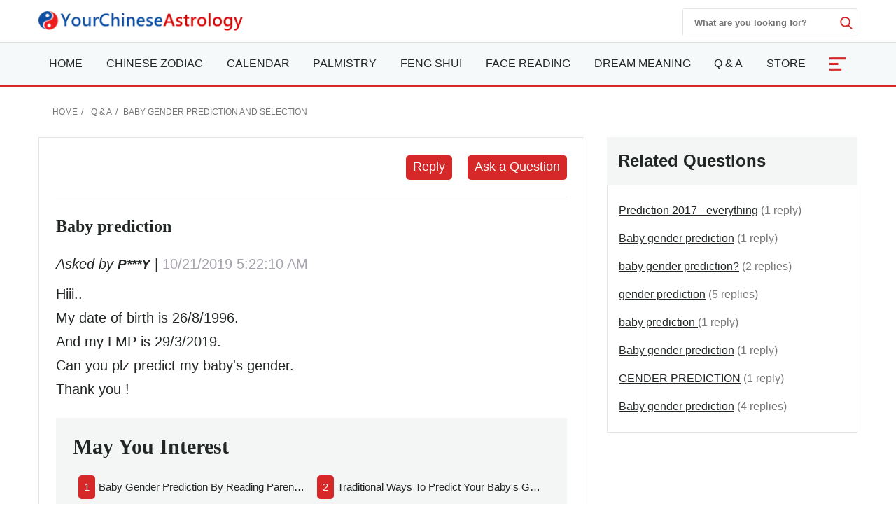

--- FILE ---
content_type: text/html; charset=utf-8
request_url: https://www.yourchineseastrology.com/forum/baby-prediction-32038.htm
body_size: 15126
content:

<!doctype html>
<html amp lang="en">
<head>
    <meta charset="utf-8">
    <title>Baby prediction  - Your Chinese Astrology</title>
    <meta name="description" />
    <meta name="copyright" content="yourchineseastrology.com" />
    <meta http-equiv="content-language" content="en" />
    <meta name="viewport" content="width=device-width,minimum-scale=1,initial-scale=1">
    <link rel="canonical" href="https://www.yourchineseastrology.com/forum/baby-prediction-32038.htm">
    <link rel="shortcut icon" href="/content/images/icons/favicon.ico">
    <script async src="https://cdn.ampproject.org/v0.js"></script>
    <script async custom-element="amp-form" src="https://cdn.ampproject.org/v0/amp-form-0.1.js"></script>
    <script async custom-element="amp-accordion" src="https://cdn.ampproject.org/v0/amp-accordion-0.1.js"></script>
    <script async custom-element="amp-auto-ads" src="https://cdn.ampproject.org/v0/amp-auto-ads-0.1.js"></script>
    <script async custom-element="amp-ad" src="https://cdn.ampproject.org/v0/amp-ad-0.1.js"></script>
    <script async custom-element="amp-bind" src="https://cdn.ampproject.org/v0/amp-bind-0.1.js"></script>
    <script async custom-element="amp-analytics" src="https://cdn.ampproject.org/v0/amp-analytics-0.1.js"></script>
    
     <style amp-boilerplate>body{-webkit-animation:-amp-start 8s steps(1,end) 0s 1 normal both;-moz-animation:-amp-start 8s steps(1,end) 0s 1 normal both;-ms-animation:-amp-start 8s steps(1,end) 0s 1 normal both;animation:-amp-start 8s steps(1,end) 0s 1 normal both}@-webkit-keyframes -amp-start{from{visibility:hidden}to{visibility:visible}}@-moz-keyframes -amp-start{from{visibility:hidden}to{visibility:visible}}@-ms-keyframes -amp-start{from{visibility:hidden}to{visibility:visible}}@-o-keyframes -amp-start{from{visibility:hidden}to{visibility:visible}}@keyframes -amp-start{from{visibility:hidden}to{visibility:visible}}</style>
     <noscript><style amp-boilerplate>body{-webkit-animation:none;-moz-animation:none;-ms-animation:none;animation:none}</style></noscript>
    <style amp-custom>
        :root{--color-white:#FFF;--color-black:#222725;--color-gray:#777;--color-gray--base:#919392;--color-gray--border:#E3E4E4;--color-gray--background:#F4F5F5;--color-red--base:#d62828;--color-red--light:#e63946;--color-red--dark:#780000;--color-gold:#FE7D00;--color-pink:#FFD8C2;--font-display:"Canela","Times New Roman",Times,serif;--font-accent:"Lato",-apple-system,BlinkMacSystemFont,"Segoe UI",Roboto,"Helvetica Neue",Arial,sans-serif,"Apple Color Emoji","Segoe UI Emoji","Segoe UI Symbol";--font-text:"Lato",-apple-system,BlinkMacSystemFont,"Segoe UI",Roboto,"Helvetica Neue",Arial,sans-serif,"Apple Color Emoji","Segoe UI Emoji","Segoe UI Symbol"}*{-webkit-box-sizing:border-box;-moz-box-sizing:border-box;box-sizing:border-box}html{-ms-text-size-adjust:100%;-webkit-text-size-adjust:100%}body{background:#fff;color:#222725;font-family:"Lato",-apple-system,BlinkMacSystemFont,"Segoe UI",Roboto,"Helvetica Neue",Arial,sans-serif,"Apple Color Emoji","Segoe UI Emoji","Segoe UI Symbol";line-height:1.5;font-size:1rem;font-weight:400;font-style:normal;margin:0;min-width:315px;overflow-x:hidden;-webkit-font-smoothing:antialiased}.main-content-box div a:not(.linka):not(.linko):not(.g_btn):not(.g_btn_outline):not(.cur):not(.h2):not(.h3):not(.h4){color:#d62828;text-decoration:none;border-bottom:1px solid #d62828}a,button.link,#main-content-box div amp-carousel a{color:#222725;text-decoration:underline;background-color:transparent;border:0;cursor:pointer}a:active,a:hover,button.link:hover{outline-width:0;color:#FE0200;text-decoration:none}.linka{position:relative;display:block;overflow:hidden;padding:inherit;text-decoration:none;border-bottom:1px solid #E3E4E4;background:#F4F5F5;padding:10px;font-size:.95rem;padding-left:2rem}.linka::before{content:url("data:image/svg+xml;charset=utf-8,%3Csvg xmlns='http://www.w3.org/2000/svg' width='16' height='16' fill='%23222725' %3E%3Cpath d='M9 3L7.94 4.06l4.19 4.19H3v1.5h9.13l-4.19 4.19L9 15l6-6z'/%3E%3C/svg%3E");width:16px;position:absolute;top:10px;left:.5rem}.bg-gray{background:#F4F5F5}.bg-white{background:#fff}.error,.red{color:#d62828}.purple{color:#f09}.gray{color:#777}.btn,.g_btn{background:#d62828;vertical-align:middle;color:#fff;text-decoration:none;cursor:pointer;text-align:center;border-radius:5px;border:0}.btn{padding:5px}.g_btn{display:inline-block;padding:0 10px;line-height:33px;height:35px;font-size:16px}.g_btn:hover,.btn:hover{background:#F80000;text-decoration:none;color:#fff}ul{margin:0;padding:0;list-style:outside none none}article,aside,footer,header,nav,section{display:block}input::-webkit-search-cancel-button,input[type=search]::-ms-clear{display:none}.myselect{border:0;appearance:none;-moz-appearance:none;-webkit-appearance:none;background:url("[data-uri]") no-repeat scroll right center transparent}.nav-sidebar-trigger{color:#222725;font-size:36px;outline:0 none;border:0}.nav-link{background:#F4F5F5;font-weight:normal;font-size:1.25rem;border:1px #E3E4E4 solid;border-bottom-width:0;border-top:.25rem solid #FE0200}.sub-nav-item{border-bottom:1px solid #eee}.sub-nav-item:last-child{border:0}.sub-nav-item header{background:0;border:0;color:#353535;padding:0;outline-width:0}.sub-nav-item>section>header:after,#nav-content section>header:after{display:inline-block;content:url("data:image/svg+xml;%20charset=utf8,%3Csvg%20t=%221589466529816%22%20viewBox=%220%200%201024%201024%22%20version=%221.1%22%20xmlns=%22http://www.w3.org/2000/svg%22%20p-id=%225460%22%20width=%2218%22%20height=%2218%22%3E%3Cpath%20d=%22M512%200C228.266667%200%200%20228.266667%200%20512s228.266667%20512%20512%20512%20512-228.266667%20512-512S795.733333%200%20512%200z%20m305.066667%20405.333333L541.866667%20680.533333c-8.533333%208.533333-19.2%2012.8-29.866667%2010.666667-10.666667%200-21.333333-4.266667-29.866667-10.666667L206.933333%20405.333333c-14.933333-17.066667-14.933333-42.666667%200-57.6l4.266667-4.266666c14.933333-14.933333%2040.533333-14.933333%2055.466667%200L512%20588.8l245.333333-245.333333c14.933333-14.933333%2040.533333-14.933333%2055.466667%200l4.266667%204.266666c14.933333%2014.933333%2014.933333%2040.533333%200%2057.6z%22%20p-id=%225461%22%20%3E%3C/path%3E%3C/svg%3E");color:#353535;float:right;padding-top:2px}.sub-nav-item>[expanded]>header:after{content:url("data:image/svg+xml;%20charset=utf8,%3Csvg%20t=%221589465574039%22%20viewBox=%220%200%201024%201024%22%20version=%221.1%22%20xmlns=%22http://www.w3.org/2000/svg%22%20p-id=%224743%22%20width=%2218%22%20height=%2218%22%3E%3Cpath%20d=%22M512%201024c283.733333%200%20512-228.266667%20512-512S795.733333%200%20512%200%200%20228.266667%200%20512s228.266667%20512%20512%20512zM206.933333%20618.666667l275.2-275.2c8.533333-8.533333%2019.2-12.8%2029.866667-10.666667%2010.666667%200%2021.333333%204.266667%2029.866667%2010.666667L817.066667%20618.666667c14.933333%2014.933333%2014.933333%2040.533333%200%2055.466666l-4.266667%204.266667c-14.933333%2014.933333-40.533333%2014.933333-55.466667%200L512%20435.2%20266.666667%20680.533333c-14.933333%2014.933333-40.533333%2014.933333-55.466667%200l-4.266667-4.266666C192%20661.333333%20192%20635.733333%20206.933333%20618.666667z%22%20p-id=%224744%22%3E%3C/path%3E%3C/svg%3E");padding-top:2px}#nav-content header{background:#f8f8f8;border-color:#ddd}#nav-content section>header:after{content:"[ Show ]";color:#d62828;font-size:15px;float:none}#nav-content [expanded]>header:after{content:"[ Hide ]"}.main-nav{background:#fff;z-index:9999;width:100%}.sub-nav-observer{position:absolute;top:400px}.sub-nav-button{position:fixed;top:94px;left:5px;width:32px;z-index:99}.sub-nav-button:hover{cursor:pointer}.sub-nav-button label{z-index:15;font-size:12px;color:#fff;fill:#fff;cursor:pointer;display:flex;align-items:center}.sub-nav-button .label-icon{border-radius:4px;background:#d62828;height:35px;width:32px;padding-left:2px;display:flex;justify-content:center;align-items:center;box-shadow:0 10px 20px -5px rgba(0,0,0,.25);z-index:1}.sub-nav-button .label-icon svg{transform:rotate(180deg);height:14px;width:14px;transition:transform .233s cubic-bezier(0,0,.21,1)}.sub-nav-button .label-title{position:absolute;left:32px;display:flex;align-items:center;height:35px;padding:5px 10px 5px 5px;white-space:nowrap;border-radius:0 4px 4px 0;background:#fff;box-shadow:0 10px 20px -5px rgba(0,0,0,.25);transform:scale3d(0,1,1);transform-origin:left;transition:transform .233s cubic-bezier(0,0,.21,1);border:1px solid #d62828;color:#d62828;border-left-width:4px;margin-left:-4px}.nav-desk,.nav-mobile{background:#f5f9fa;border-bottom:3px solid #d62828;border-top:1px solid #ddd}.mobile-fixed{overflow:hidden;position:fixed;top:0;margin-top:42px;width:100%;z-index:9999}.nav-desk .nav-item svg{fill:#d62828}.nav-mobile-box,.nav-desk ul{flex-wrap:wrap;justify-content:space-between;justify-items:center;text-align:justify}#NavMobile{overflow:scroll;height:calc(100vh - 2rem);-webkit-overflow-scrolling:touch;background:#fff}#NavMobile .nav-search-form{width:100%;margin-top:0;height:40px;justify-content:flex-end}#NavMobile .nav-search-form input{width:calc(100vw - 5rem);color:#666;font-size:1.2rem;font-weight:normal}#NavMobile .nav-search-form amp-img{opacity:.6;margin-top:10px}#NavMobile .nav-search-form button{margin-top:0;display:block;padding:10px 15px;background:#E3E4E4}.nav-mobile-menu .nav-list{padding:1rem}.nav-mobile-menu small{font-size:.75rem;color:#555}.nav-mobile-menu .nav-list a{font-size:1.125rem;font-weight:500;text-decoration:none;padding:5px 0}.nav-mobile-menu .nav-list h2,.nav-mobile-menu .nav-list h2 a{font-size:2.5rem;font-weight:600;text-decoration:none;padding:0;margin:0 0 .5rem}.nav-mobile-menu .nav-list h2 a::after{content:"See them all ↝";display:block;color:#555;font-size:.85rem;font-style:italic}.nav-search-box{top:0;right:0}.nav-search-form{width:250px;height:40px;margin-top:12px}.nav-search-form input{width:225px;font-weight:600;outline:0}.nav-search-box button,.nav-search-form input{background:#fff;border:0}.nav-search-box button{width:18px;height:18px;display:flex;font-size:initial;box-sizing:initial;cursor:pointer;justify-content:center;margin-top:10px}.nav-search-box svg{fill:#d62828;height:18px;width:18px}@media(max-width:52rem){.nav-search-form{height:32px;width:calc(100vw - 3.5rem);margin-top:9px}.nav-search-form input{width:calc(100vw - 6rem)}.nav-search-form button{margin-top:5px}.nav-search-box>button{margin-top:15px}}.nav-item-more{font-size:2rem;text-align:center;width:50px;color:#fff;background:#d62828}.nav-item-more svg{fill:#fff;margin-top:6px;vertical-align:middle}.nav-item>a{display:block;font-size:1rem;line-height:60px;text-transform:uppercase;padding:0 15px}.nav-item .nav-list-container{transition:.2s ease-out;opacity:0;pointer-events:none;background:#f5f9fa none repeat scroll 0 0;border-top:3px solid #d62828;height:auto;left:0;position:absolute;width:220px;margin:0;font-size:1rem;box-shadow:0 2px 8px #888}#nav-item-more .nav-list-container{left:-165px}.nav-container a{text-decoration:none}.nav-container .nav-item:hover>a{background-color:#ebf2f2;font-weight:600;color:#222725;cursor:pointer;transition-duration:200ms;transition-property:background-color;transition-timing-function:ease}.nav-container .nav-list:hover .nav-list-container{opacity:1;pointer-events:all;z-index:999}.nav-list-container.large{width:460px}.nav-list-container a{border:0;color:#222725;height:36px;line-height:36px;padding:0 8px;display:block}.nav-list-container a:hover{font-weight:600}.nav-list-container h3{line-height:40px;margin-bottom:0;font-size:16px;margin-top:0}@media(max-width:64rem){#main-content-right.lg-col-4{padding:1.5rem}.nav-item>a{font-size:.9rem;padding:0 10px}}@media(min-width:1300px){.main-nav>div>a{display:block}}.caret{display:inline-block;width:0;height:0;margin-left:2px;vertical-align:middle;border-top:6px dashed;border-right:6px solid transparent;border-left:6px solid transparent;border-bottom:0}#main-content-box,.main-content-box{font-size:20px;line-height:1.7em}#main-content-box strong,#main-content-box b{font-weight:600;font-size:1.5rem}#main-content-box h2,#main-content-box h3,#main-content-box h1{font-weight:700;font-family:'Gabriela',serif}#main-content-box h3{font-size:1.8rem}#main-content-box amp-img{margin:5px 8px}#main-content-box h3 a,#main-content-box strong a,#main-content-box b a{text-decoration:none}#main-content-box h3 a::after{padding-left:6px;content:url("/content/images/icons/link.svg")}#main-content .content-img{width:100%;max-width:320px}#main-content .content-img-small{width:100%;max-width:120px}#main-content .content-img-big{width:100%;max-width:600px}@media(max-width:40rem){body{padding-top:84px}.main-nav{position:fixed;top:0}.nav-top-box{height:42px}.nav-search-form{margin-top:6px}.nav-website{margin-top:-4px}.nav-search-box>button{margin-top:12px}.nav-item>a{line-height:42px;text-transform:capitalize}.nav-item>a.red{font-size:1rem}.nav-mobile .nav-container{height:42px;overflow:hidden;width:calc(100vw - 3.5rem)}.nav-mobile .nav-container ul{justify-content:space-around}.nav-item-more{font-size:1.4rem}#main-content-box h3{text-align:center}#main-content .content-img{float:none;max-width:100%;padding:10px 0}}.c_table{border-spacing:0;width:100%;font-size:1rem;border-top:.25rem solid #d62828;border-collapse:collapse;margin:10px auto}.c_table th{background:none #F4F5F5;padding:5px;font-weight:600;border:1px solid #E3E4E4}.c_table td{background:none #fff;padding:5px;border:1px solid #E3E4E4}.table-responsive{min-height:.01%;overflow-x:auto;width:100%;margin:15px auto;overflow-y:hidden;-ms-overflow-style:-ms-autohiding-scrollbar;border:1px solid #ddd}.scroll-right-bar{position:fixed;width:50px;height:100px;bottom:60px;right:.5rem;color:#fff;opacity:0;visibility:hidden;text-align:center}.scroll-right-bar a{display:inline-block;width:50px;height:50px;margin-bottom:10px;border-radius:4px;background-color:rgba(0,0,0,0.5);padding:5px}.scroll-right-bar a:hover{background-color:rgba(0,0,0,0.7);cursor:pointer}.glyphicon-info-sign{display:inline-block;height:18px;width:18px;vertical-align:middle;background:url("[data-uri]") no-repeat}.glyphicon-info-sign:hover{cursor:pointer}.nav-left-zodiac:not(.tool-box-other){border:1px solid #D1D0EF;background:#D1D0EF}.nav-left-zodiac .match-header{background:url("//g.yourchineseastrology.com/images/bg/bg-nav-zodiac-match.jpg") no-repeat scroll right center transparent}.nav-left-zodiac .zodiac-header{background:url("//g.yourchineseastrology.com/images/bg/bg-nav-zodiac.jpg") no-repeat scroll right center transparent}.nav-left-zodiac a .zodiac-info{color:#777}.nav-left-zodiac .form-sel-box{background:#fff;border:1px solid #C8C8D2}.nav-left-zodiac .form-btn-box{border-radius:5px;background:#e74c3c;text-align:center;padding:5px}.nav-left-zodiac .form-btn-box a{color:#fff}.nav-left-zodiac .tool-box .form-btn-box:hover,.nav-left-zodiac .tool-box .form-btn-box-match:hover{background:#c9300d}.sel-placeholder,.nav-left-zodiac select{font-size:13px;color:#999;margin-right:5px;height:30px;line-height:30px;text-transform:capitalize;padding-right:10px}.sel-zodiac{top:31px;background:#fff;border:1px solid #e7e7e7;width:100%;left:0;z-index:6;padding:5px}.sel-zodiac li{padding:0 5px}.sel-zodiac li:hover{background:#eee}amp-selector.sel-zodiac [option][selected]{outline:0;background:#eee}.nav-left-zodiac select:hover{cursor:pointer}.tool-box-other .form-btn-box{background:#D3D3DC;color:#4B465A;border:1px solid #C8C8D2}.tool-box-other a:hover{background:#DDDDE3}.recommend-images-list,.recommend-article-list{font-size:.92rem}.recommend-images-list .item div{font-size:13px;bottom:0;background-color:rgba(0,0,0,0.6);width:100%;text-overflow:ellipsis;overflow:hidden;white-space:nowrap;color:#fff}.recommend-article-list .item a{overflow:hidden;width:auto;display:block;text-overflow:ellipsis;text-decoration:none;white-space:nowrap}.recommend-article-list .item div{margin-right:5px;padding:0 8px;color:#f1f1f1;border-radius:5px}.recommend-article-list .darkgray{background:#888}.recommend-article-list .orange{background:#d62828}.recommend-article-list h3,.recommend-images-list h3{border-top:.25rem solid #d62828;padding-left:10px;padding-bottom:5px;background:#F4F5F5;font-size:1.25rem;font-weight:600}label{display:inline-block;max-width:100%;margin-bottom:5px;font-weight:600}.form-control{display:block;width:100%;height:34px;padding:6px 12px;font-size:14px;line-height:1.42857143;background-color:#fff;background-image:none;border:1px solid #919392;border-radius:4px;-webkit-box-shadow:inset 0 1px 1px rgba(0,0,0,.075);box-shadow:inset 0 1px 1px rgba(0,0,0,.075);-webkit-transition:border-color ease-in-out .15s,-webkit-box-shadow ease-in-out .15s;-o-transition:border-color ease-in-out .15s,box-shadow ease-in-out .15s;transition:border-color ease-in-out .15s,box-shadow ease-in-out .15s}.form-control:focus{border-color:#66afe9;outline:0;-webkit-box-shadow:inset 0 1px 1px rgba(0,0,0,.075),0 0 8px rgba(102,175,233,.6);box-shadow:inset 0 1px 1px rgba(0,0,0,.075),0 0 8px rgba(102,175,233,.6)}.footer{background:#740000;position:relative;margin-top:120px;font-size:1rem}.footer a{color:#fff;margin:5px .5rem;display:inline-block}.footer .footer-logo{width:120px;display:block;margin-left:-60px;border-radius:50%;top:-60px;border:10px solid #740000;position:absolute;left:50%}footer.copyright{padding:15px;text-align:center;position:relative;font-size:.8rem}footer.copyright a{color:#222725;text-decoration:none;font-weight:bold}amp-sticky-ad{border-top:2px solid #d62828}.amp-sticky-ad-close-button{width:25px;height:25px;top:-25px;background-position:8px;background-color:#d62828;background-image:url("data:image/svg+xml;charset=utf-8,%3Csvg width='13' height='13' viewBox='341 8 13 13' xmlns='http://www.w3.org/2000/svg'%3E%3Cpath fill='%23FFF' d='M354 9.31L352.69 8l-5.19 5.19L342.31 8 341 9.31l5.19 5.19-5.19 5.19 1.31 1.31 5.19-5.19 5.19 5.19 1.31-1.31-5.19-5.19z' fill-rule='evenodd'/%3E%3C/svg%3E");border-radius:8px 0 0 0}.amp-sticky-ad-top-padding{height:0}amp-sidebar{width:300px}.lightbox{background:rgba(0,0,0,0.8);width:100%;height:100%;position:absolute;display:flex;align-items:center;justify-content:center}.lightbox-container{width:90%;max-width:600px;background:#f1f1f1;color:#333}.lightbox-body{max-height:380px;overflow-y:auto;-webkit-overflow-scrolling:touch}hr{box-sizing:content-box;height:0;overflow:visible;color:#ddd}.code{background-color:rgba(255,255,255,.3);padding:3px 8px;margin-bottom:5px}small{font-size:80%}.img-box{height:200px;width:100%}amp-img.contain img{object-fit:contain}img{border-style:none}details,menu{display:block}summary{display:list-item}[hidden],template{display:none}.h1{font-size:3rem}.h2{font-size:2rem;line-height:1.1em}.h3{font-size:1.5rem}.h4{font-size:1.125rem}.h5{font-size:.875rem}.h6{font-size:.75rem}.font-family-inherit{font-family:inherit}.font-size-inherit{font-size:inherit}.text-decoration-none,#main-content-box a.text-decoration-none{text-decoration:none}.bold{font-weight:600}.regular{font-weight:400}.italic{font-style:italic}.caps{text-transform:uppercase}.caps-1{text-transform:capitalize}.left-align{text-align:left}.center{text-align:center}.right-align{text-align:right}.justify{text-align:justify}.nowrap{white-space:nowrap}.break-word{word-wrap:break-word}.line-height-1{line-height:1rem}.line-height-2{line-height:1.125rem}.line-height-3{line-height:1.5rem}.line-height-4{line-height:2rem}.list-style-none{list-style:none}.underline{text-decoration:underline}.truncate{max-width:100%;overflow:hidden;text-overflow:ellipsis;white-space:nowrap}.list-reset{list-style:none;padding-left:0}.inline{display:inline}.block{display:block}.inline-block{display:inline-block}.table{display:table}.table-cell{display:table-cell}.overflow-hidden{overflow:hidden}.overflow-y-auto{overflow:auto}.overflow-auto{overflow:auto}.clearfix:after,.clearfix:before{content:" ";display:table}.clearfix:after{clear:both}.left{float:left}.right{float:right}.fit{max-width:100%}.max-width-1{max-width:24rem}.max-width-2{max-width:32rem}.max-width-3{max-width:48rem}.max-width-4{max-width:64rem}.w-100{width:100%}.border-box{box-sizing:border-box}.align-baseline{vertical-align:baseline}.align-top{vertical-align:top}.align-middle{vertical-align:middle}.align-bottom{vertical-align:bottom}.m0{margin:0}.mt0{margin-top:0}.mr0{margin-right:0}.mb0{margin-bottom:0}.ml0,.mx0{margin-left:0}.mx0{margin-right:0}.my0{margin-top:0;margin-bottom:0}.m05{margin:.5rem}.mt05{margin-top:.5rem}.mr05{margin-right:.5rem}.mb05{margin-bottom:.5rem}.ml05,.mx05{margin-left:.5rem}.mx05{margin-right:.5rem}.my05{margin-top:.5rem;margin-bottom:.5rem}.m1{margin:1rem}.mt1{margin-top:1rem}.mr1{margin-right:1rem}.mb1{margin-bottom:1rem}.ml1,.mx1{margin-left:1rem}.mx1{margin-right:1rem}.my1{margin-top:1rem;margin-bottom:1rem}.m2{margin:1.5rem}.mt2{margin-top:1.5rem}.mr2{margin-right:1.5rem}.mb2{margin-bottom:1.5rem}.ml2,.mx2{margin-left:1.5rem}.mx2{margin-right:1.5rem}.my2{margin-top:1.5rem;margin-bottom:1.5rem}.m3{margin:2rem}.mt3{margin-top:2rem}.mr3{margin-right:2rem}.mb3{margin-bottom:2rem}.ml3,.mx3{margin-left:2rem}.mx3{margin-right:2rem}.my3{margin-top:2rem;margin-bottom:2rem}.m4{margin:2.5rem}.mt4{margin-top:2.5rem}.mr4{margin-right:2.5rem}.mb4{margin-bottom:2.5rem}.ml4,.mx4{margin-left:2.5rem}.mx4{margin-right:2.5rem}.my4{margin-top:2.5rem;margin-bottom:2.5rem}.mxn1{margin-left:-1rem;margin-right:-1rem}.mxn2{margin-left:-1.5rem;margin-right:-1.5rem}.mxn3{margin-left:-2rem;margin-right:-2rem}.mxn4{margin-left:-2.5rem;margin-right:-2.5rem}.ml-auto{margin-left:auto}.mr-auto,.mx-auto{margin-right:auto}.mx-auto{margin-left:auto}.p0{padding:0}.pt0{padding-top:0}.pr0{padding-right:0}.pb0{padding-bottom:0}.pl0,.px0{padding-left:0}.px0{padding-right:0}.py0{padding-top:0;padding-bottom:0}.p05{padding:.5rem}.pt05{padding-top:.5rem}.pr05{padding-right:.5rem}.pb05{padding-bottom:.5rem}.pl05{padding-left:.5rem}.py05{padding-top:.5rem;padding-bottom:.5rem}.px05{padding-left:.5rem;padding-right:.5rem}.p1{padding:1rem}.pt1{padding-top:1rem}.pr1{padding-right:1rem}.pb1{padding-bottom:1rem}.pl1{padding-left:1rem}.py1{padding-top:1rem;padding-bottom:1rem}.px1{padding-left:1rem;padding-right:1rem}.p2{padding:1.5rem}.pt2{padding-top:1.5rem}.pr2{padding-right:1.5rem}.pb2{padding-bottom:1.5rem}.pl2{padding-left:1.5rem}.py2{padding-top:1.5rem;padding-bottom:1.5rem}.px2{padding-left:1.5rem;padding-right:1.5rem}.p3{padding:2rem}.pt3{padding-top:2rem}.pr3{padding-right:2rem}.pb3{padding-bottom:2rem}.pl3{padding-left:2rem}.py3{padding-top:2rem;padding-bottom:2rem}.px3{padding-left:2rem;padding-right:2rem}.p4{padding:2.5rem}.pt4{padding-top:2.5rem}.pr4{padding-right:2.5rem}.pb4{padding-bottom:2.5rem}.pl4{padding-left:2.5rem}.py4{padding-top:2.5rem;padding-bottom:2.5rem}.px4{padding-left:2.5rem;padding-right:2.5rem}.container-fluid{padding-right:15px;padding-left:15px;margin-right:auto;margin-left:auto}.container{margin-right:auto;margin-left:auto}@media(min-width:576px){.container{width:540px;max-width:100%}}@media(min-width:768px){.container{width:720px;max-width:100%}}@media(min-width:992px){.container{width:960px;max-width:100%}}@media(min-width:1182px){.container{width:1170px}}@media(min-width:1300px){.container{width:1280px}}@media(min-width:1600px){.container{width:1520px}}.breadcrumb{list-style:none;padding:15px 20px;font-size:.75rem;text-transform:uppercase}.breadcrumb>li{display:inline-block;color:#777}.breadcrumb>li+li:before{padding:0 5px;color:#777;content:"/\00a0"}.breadcrumb a,.breadcrumb>.active{text-decoration:none;color:#777}.row{display:-ms-flexbox;display:flex;-ms-flex-wrap:wrap;flex-wrap:wrap}.col{-ms-flex-preferred-size:0;flex-basis:0;-ms-flex-positive:1;flex-grow:1;max-width:100%}.col-auto{-ms-flex:0 0 auto;flex:0 0 auto;width:auto;max-width:none}.col,.col-right{box-sizing:border-box}.col-right{float:right}.col-1{width:8.33333%}.col-2{width:16.66667%}.col-3{width:25%}.col-4{width:33.33333%}.col-5{width:41.66667%}.col-6{width:50%}.col-7{width:58.33333%}.col-8{width:66.66667%}.col-9{width:75%}.col-10{width:83.33333%}.col-11{width:91.66667%}.col-12{width:100%}@media(min-width:40.06rem){.sm-col{float:left;box-sizing:border-box}.sm-col-right{float:right;box-sizing:border-box}.sm-col-1{width:8.33333%}.sm-col-2{width:16.66667%}.sm-col-3{width:25%}.sm-col-4{width:33.33333%}.sm-col-5{width:41.66667%}.sm-col-6{width:50%}.sm-col-7{width:58.33333%}.sm-col-8{width:66.66667%}.sm-col-9{width:75%}.sm-col-10{width:83.33333%}.sm-col-11{width:91.66667%}.sm-col-12{width:100%}}@media(min-width:52.06rem){.md-col{float:left;box-sizing:border-box}.md-col-right{float:right;box-sizing:border-box}.md-col-1{width:8.33333%}.md-col-2{width:16.66667%}.md-col-3{width:25%}.md-col-4{width:33.33333%}.md-col-5{width:41.66667%}.md-col-6{width:50%}.md-col-7{width:58.33333%}.md-col-8{width:66.66667%}.md-col-9{width:75%}.md-col-10{width:83.33333%}.md-col-11{width:91.66667%}.md-col-12{width:100%}}@media(min-width:64.06rem){.lg-col{float:left;box-sizing:border-box}.lg-col-right{float:right;box-sizing:border-box}.lg-col-1{width:8.33333%}.lg-col-2{width:16.66667%}.lg-col-3{width:25%}.lg-col-4{width:33.33333%}.lg-col-5{width:41.66667%}.lg-col-6{width:50%}.lg-col-7{width:58.33333%}.lg-col-8{width:66.66667%}.lg-col-9{width:75%}.lg-col-10{width:83.33333%}.lg-col-11{width:91.66667%}.lg-col-12{width:100%}}.flex{display:-webkit-box;display:-ms-flexbox;display:flex}@media(min-width:40.06rem){.sm-flex{display:-webkit-box;display:-ms-flexbox;display:flex}}@media(min-width:52.06rem){.md-flex{display:-webkit-box;display:-ms-flexbox;display:flex}}@media(min-width:64.06rem){.lg-flex{display:-webkit-box;display:-ms-flexbox;display:flex}}.flex-column{-webkit-box-orient:vertical;-webkit-box-direction:normal;-ms-flex-direction:column;flex-direction:column}.flex-wrap{-ms-flex-wrap:wrap;flex-wrap:wrap}.flex-auto{-webkit-box-flex:1;-ms-flex:1 1 auto;flex:1 1 auto;min-width:0;min-height:0}.flex-none{-webkit-box-flex:0;-ms-flex:none;flex:none}.relative{position:relative}.absolute{position:absolute}.fixed{position:fixed}.z1{z-index:1}.z2{z-index:2}.z3{z-index:3}.z4{z-index:4}.border{border-style:solid;border-width:1px}.border-top{border-top-style:solid;border-top-width:1px}.border-right{border-right-style:solid;border-right-width:1px}.border-bottom{border-bottom-style:solid;border-bottom-width:1px}.border-left{border-left-style:solid;border-left-width:1px}.border-none{border:0}.border,.border-left,.border-bottom,.border-right,.border-top{border-color:#E3E4E4}.border-gray{border:1px solid #E3E4E4}.border-red-top{border-top:.25rem solid #d62828}.rounded{border-radius:3px}.circle{border-radius:50%}.rounded-top{border-radius:3px 3px 0 0}.rounded-right{border-radius:0 3px 3px 0}.rounded-bottom{border-radius:0 0 3px 3px}.rounded-left{border-radius:3px 0 0 3px}.not-rounded{border-radius:0}.hide{position:absolute;height:1px;width:1px;overflow:hidden;clip:rect(1px,1px,1px,1px)}@media(max-width:40rem){.xs-hide,.breadcrumb{display:none}}@media(min-width:40.06rem) and (max-width:52rem){.sm-hide{display:none}}@media(min-width:52.06rem) and (max-width:64rem){.md-hide{display:none}}@media(min-width:64.06rem){.lg-hide{display:none}}.display-none{display:none}.amp-carousel-button{width:3em;height:3em;border-radius:50%;box-shadow:0 10px 15px 0 rgba(0,0,0,.4);transition:.4s;background-color:#fff}.amp-carousel-button-prev{background-image:url("data:image/svg+xml;charset=utf-8,%3Csvg xmlns='http://www.w3.org/2000/svg' width='18' height='18' fill='%23CB0001'%3E%3Cpath d='M15 8.25H5.87l4.19-4.19L9 3 3 9l6 6 1.06-1.06-4.19-4.19H15v-1.5z'/%3E%3C/svg%3E")}.amp-carousel-button-next{background-image:url("data:image/svg+xml;charset=utf-8,%3Csvg xmlns='http://www.w3.org/2000/svg' width='18' height='18' fill='%23CB0001' %3E%3Cpath d='M9 3L7.94 4.06l4.19 4.19H3v1.5h9.13l-4.19 4.19L9 15l6-6z'/%3E%3C/svg%3E")}.amp-carousel-button:hover{cursor:pointer;box-shadow:0 20px 30px 0 rgba(0,0,0,.2);background-color:#fff}.amp-carousel-button:focus{outline:transparent;border:1px solid #FE0200}
        .nav-mobile-menu .nav-list a.h2{font-size:1.8rem;}
        
       .pagination {display:inline-block;padding-left:0;margin:20px 0;border-radius:4px}
    .pagination>li {display:inline}
    .pagination>li>a,.pagination>li>span {position:relative;float:left;padding:6px 12px;margin-left:-1px;line-height:1.42857143;color:var(--color-red--base);text-decoration:none;background-color:#fff;border:1px solid var(--color-gray--border)}
    .pagination>li>a:focus,.pagination>li>a:hover,.pagination>li>span:focus,.pagination>li>span:hover {color:var(--color-white);border-color:var(--color-red--base);background-color:var(--color-red--light)}
    #main-content-box .pagination>.active>a,#main-content-box .pagination>.active>a:focus,.pagination>.active>a:hover,.pagination>.active>span,.pagination>.active>span:focus,.pagination>.active>span:hover {z-index:2;color:var(--color-white);cursor:default;background-color:var(--color-red--light);border-color:var(--color-red--base)}
    .pagination>.disabled>a,.pagination>.disabled>a:focus,.pagination>.disabled>a:hover,.pagination>.disabled>span,.pagination>.disabled>span:focus,.pagination>.disabled>span:hover {color:#777;cursor:not-allowed;background-color:#fff;border-color:#ddd}
    .pagination-lg>li>a,.pagination-lg>li>span {padding:10px 16px;font-size:18px}
    .pagination-sm>li>a,.pagination-sm>li>span {padding:5px 10px;font-size:12px}

.comment {
    background: var(--color-gray--background);
    width: 100%;
    position: relative;
}
    .comment:before {
    content: ' ';
    height: 0;
    position: absolute;
    width: 0;
    left: 10px;
    border: 10px solid transparent;
    border-right-color: #f2f2f2;
    top: 50%;
    margin-top: -28px;
    margin-left: -30px;
}
    .user {
    font-size:1.2rem;
    font-weight: 700;
}
        .g_btn.disabled, .g_btn[disabled] {
    cursor: not-allowed;
    filter: alpha(opacity=65);
    -webkit-box-shadow: none;
    box-shadow: none;
    opacity: .65;
}
    .date {
    color: #a8a3ae;
}

    </style>
</head>
<body> 
     <amp-auto-ads type="adsense" data-ad-client="ca-pub-9754928204185619"></amp-auto-ads>
        <nav class="main-nav">
        <div class="nav-top-box px1">
            <div class="container relative">
                <div class="row">
                    <div class="col-7 sm-col-5 md-col-3 py1"> <div class="nav-website"><a href="/"><amp-img layout="responsive" height="38" width="400" src="/content/logo.png" alt="Your Chinese Astrology"></amp-img></a></div>  </div>
                    <div class="col-5 sm-col-7 md-col-9"></div>
                </div>
                <div class="absolute nav-search-box right-align flex">
                        <form action="/search/" method="get" target="_top">
                            <div class="nav-search-form border flex right rounded"><input type="text" name="query" class="px1 py05" placeholder="What are you looking for?" /><button type="submit"><svg><use xmlns:xlink="http://www.w3.org/1999/xlink" xlink:href="#magnifier"></use></svg></button></div>
                        </form>

                </div>
            </div>
        </div>
            <div class="nav-desk">
                <div class="container flex nav-desk-box">
                    <div id="main-nav-box" class="nav-container w-100">
                        <ul class="row">
                            <li class="nav-item xs-hide sm-hide md-hide"><a href="/">Home</a></li>
                            <li class="nav-item relative nav-list" id="nav-item-zodiac">
                                <a href="/zodiac/"><span class="xs-hide sm-hide">Chinese</span> Zodiac</a>
                            </li>
                            <li class="nav-item relative nav-list" id="nav-item-calendar">
                                <a href="/calendar/">Calendar</a>
                            </li>
                            <li class="nav-item relative nav-list" id="nav-item-palmistry">
                                <a href="/palmistry/">Palmistry</a>
                            </li>
                            <li class="nav-item relative nav-list" id="nav-item-fengshui">
                                <a href="/feng-shui/">Feng Shui</a>
                            </li>
                            <li class="nav-item relative nav-list xs-hide sm-hide md-hide" id="nav-item-facereading">
                                <a href="/face-reading/">Face Reading</a>
                            </li>
                            <li class="nav-item xs-hide sm-hide"><a href="/dream-meanings/">Dream Meaning</a></li>
                            <li class="nav-item xs-hide sm-hide md-hide"><a href="/forum/">Q & A</a></li>
                            <li class="nav-item xs-hide sm-hide md-hide"><a href="https://store.yourchineseastrology.com">Store</a></li>
                            <li class="nav-item relative nav-list" id="nav-item-more">
                                <a name="more" class="red bold"><svg class="align-middle" height="25px" width="25px"><use xmlns:xlink="http://www.w3.org/1999/xlink" xlink:href="#mobile-nav-icon" /></svg></a>
                                <div class="nav-list-container p1">
                                    <a href="/calendar/baby-gender-predictor.htm" class="nowrap">Chinese Gender Predictor</a>
                                    <a href="/chinese-name/">Chinese Name</a>
                                    <a href="/bone-weight-fortune-telling/">Bone Weight Astrology</a>
                                    <a href="/chinese-new-year/">Chinese New Year 2022</a>
                                    <a href="/lucky-number.htm">Lucky Number</a>
                                    <a href="/zodiac/fan-tai-sui/">Fan Tai Sui 2022</a>
                                    <a href="/quiz/">Psychological Tests</a>
                                </div>
                            </li>
                        </ul>

                    </div>
                </div>
            </div>
    </nav>
    <div class="container breadcrumb-box">  
    
    </div>
    


    <div class="container">
         <ol class="breadcrumb"><li><a href="/">Home</a></li><li> <a href="/forum/">Q & A</a></li><li><a href="/forum/baby-gender-prediction/">Baby Gender Prediction and Selection</a></li></ol>
        <div class="row">
            <div id="main-content" class="lg-col-8 col-12 justify" itemscope itemtype="https://schema.org/QAPage">
                <div id="main-content-box" class="px2 border-gray pb2" itemprop="mainEntity" itemscope itemtype="https://schema.org/Question">
                    <div class="my2 right-align border-bottom pb2"><a class="g_btn h4 inline-block mr1" href="#Reply">Reply</a> <a class="g_btn h4" href="/forum/write/">Ask a Question</a></div>
                        <h1 class="www-heading relative h3 mt05" itemprop="name">Baby prediction </h1>
                        <p class="mb05">
                            <i itemprop="author" itemscope itemtype="https://schema.org/Person"> Asked by <span class="user caps" itemprop="name">P***y</span></i> | <time class="date" itemprop="dateCreated" datetime="2019-10-21T05:22:10.0000000-07:00">10/21/2019 5:22:10 AM</time>
                        </p>
                        <div itemprop="text">
Hiii..<br />My date of birth is 26/8/1996.<br />And my LMP is 29/3/2019.<br />Can you plz predict my baby&#39;s gender. <br />Thank you !                        </div>
                    <div class="bg-gray p2 my2">
                        <h2 class="mt0 mb1">May You Interest</h2>
                     <div class="row recommend-article-list">
                        <div class="item col-12 sm-col-6 p05"><div class="orange left">1</div><a href="/face-reading/baby-gender-prediction.htm" class="linko caps-1" title="Baby Gender Prediction by Reading Parents&#39;Face">baby gender prediction by reading parents&#39;face</a></div>
                        <div class="item col-12 sm-col-6 p05"><div class="orange left">2</div><a href="/baby-gender-prediction/" class="linko caps-1" title="Traditional Ways to Predict Your Baby&#39;s Gender">traditional ways to predict your baby&#39;s gender</a></div>
                        <div class="item col-12 sm-col-6 p05"><div class="orange left">3</div><a href="/baby-gender-prediction/scientific-ways.htm" class="linko caps-1" title="Scientific Ways to Predict Baby&#39;s Gender">scientific ways to predict baby&#39;s gender</a></div>
                        <div class="item col-12 sm-col-6 p05"><div class="orange left">4</div><a href="/dream-meanings/predicting-baby-girl.htm" class="linko caps-1" title="Dreams Predicting Baby Girl">dreams predicting baby girl</a></div>
                        <div class="item col-12 sm-col-6 p05"><div class="darkgray left">5</div><a href="/dream-meanings/predicting-baby-boy.htm" class="linko caps-1" title="Dreams Predicting Baby Boy">dreams predicting baby boy</a></div>
                        <div class="item col-12 sm-col-6 p05"><div class="darkgray left">6</div><a href="/calendar/baby-gender-predictor.htm" class="linko caps-1" title="Chinese Gender Predictor">chinese gender predictor</a></div>
                         </div>
                            <div class="border px2 mt1">
                             
<form method="get" target="_top" action="/baby-gender-prediction/result.htm">
    <div class="form-box">
        <div class="h3 mt1">
            Chinese Gender Predictor
        </div>
        <div class="form-box-inner row  bg-gray mxn2 p2 mb1">
                        <div class="pr1 mb1 col-12 sm-col-4">
                <label for="cal_conceptionDate" role="button" tabindex="0" title="Your Birthday in Gregorian Calendar" on="tap:Lab-YB.toggleVisibility">Your Birthday <i class="glyphicon glyphicon-info-sign">&nbsp;</i></label>
                <input id="cal_birthday" name="birthday" class="form-control" type="date" required min="1982-02-01" max="2008-01-26" value="2008-01-26" />
                <div class="code" id="Lab-YB" hidden><small>Your Birthday in Gregorian Calendar</small></div>
            </div>
            <div class="pr1 col-12 mb05 sm-col-4">
                <label>             
                <select name="cdtype" class="h5 bold">
                    <option value="concept" selected>Conception Date</option>
                    <option value="delivery" >Expected date of delivery</option>
                </select> </label>
                <input id="cal_conceptionDate" name="conceptionDate" class="form-control" required min="2018-07-12" max="2029-01-20" type="date" value="2026-01-21" />
            </div>

            <div class="col-12 sm-col-4">
                <label class="xs-hide block">&nbsp;</label>
                <button class="g_btn" type="submit">Predict Baby&#39;s Gender</button>
            </div>
        </div>
    </div>

</form>
 
                        </div>                        <div class="center">
<script async src="https://pagead2.googlesyndication.com/pagead/js/adsbygoogle.js?client=ca-pub-9754928204185619"
     crossorigin="anonymous"></script>
<!-- YCA.AD.Top.Banner -->
<ins class="adsbygoogle ad-banner"
     style="display:block"
     data-ad-client="ca-pub-9754928204185619"
     data-ad-slot="9008060486"
     data-ad-format="fluid"
     data-full-width-responsive="true"></ins>
<script>
     (adsbygoogle = window.adsbygoogle || []).push({});
</script>
    </div>



 
                </div>
                     <h3 class="h3 mt2 mb05"><span itemprop="answerCount">1</span> Answer(s)</h3>
                        <div class="flex pt1"  itemprop="suggestedAnswer" itemscope itemtype="https://schema.org/Answer">
                            <amp-img width="44"
                                     height="44"
                                     class="mr1 flex-none xs-hide sm-hide"
                                     alt="user"
                                     src="[data-uri]"></amp-img>
                            <div class="ampstart-card p1 comment">
                                <div class="mb05 flex">
                                    <span  itemprop="author" itemscope itemtype="https://schema.org/Person"><span class="user caps" itemprop="name">S***n</span></span> 
                                   &nbsp; | &nbsp; <time class="date" itemprop="dateCreated" datetime="2019-10-22T07:51:32.0000000-07:00">10/22/2019 7:51:32 AM</time>
                                    <span class="flex-auto right-align"><a class="px1" itemprop="url" href="#Reply">Reply</a></span>
                                </div>
                                <div itemprop="upvoteCount" hidden>0</div>
                                <div itemprop="text">Hi Prerna chowdhary,<br /><br />Here is the prediction result based on the Chinese Gender Prediction Chart:<br />Prediction of Baby Gender: Girl<br />Her Chinese Zodiac: Pig<br />Lunar month when baby conceived: the 2nd Lunar mont<br />Mother&#39;s lunar age at conception: 24</div>
                            </div>
                        </div>
                                    </div>
                <div class="clearfix p1  mt4 mb05" id="Reply">
                    <div class="sm-col-3 col-12 right center"><a class="g_btn h4" href="/forum/write/" rel="nofollow">Ask a Question</a></div>
                    <div class="sm-col-9 col-12 left"><h2 class="h3 caps m0 p0">Reply This Question</h2></div>
                </div>
                <div id="main-content-comments" class="border-gray p2">
                    


    <amp-state id="boardId"><script type="application/json">"0"</script></amp-state>
    <amp-state id="btnDisable"><script type="application/json">false</script></amp-state>
    <form method="post" action-xhr="/xhr/writepost" target="_top" on="submit-success:AMP.setState({ btnDisable: true });" custom-validation-reporting="show-all-on-submit">
        <input type="hidden" name="rurl" />
        <input type="hidden" name="parentid" value="32038">

        <div class="form-group row mb1 px1">
            <div class="col-12">
                <label></label>
<textarea rows="8" data-val="true" name="postcontent" id="postcontent"  cols="20" class="w-100 border rounded" required></textarea>
                <span visible-when-invalid="valueMissing" validation-for="postcontent">The Content field is required.</span>
            </div>
        </div>
        <div class="form-group row mb1">
            <div class="md-col-6 col-12 px1">
                <label>User Name:</label><input type="text" data-val="true" required maxlength="30" id="username" name="username" class="form-control" value="">
                <span visible-when-invalid="valueMissing" validation-for="username">The User Name field is required.</span>
            </div>
            <div class="md-col-6 col-12 px1">
                <label>Email:</label><input type="email" data-val="true" required maxlength="30" id="email" name="email" class="form-control" value="">
                <span visible-when-invalid="valueMissing" validation-for="email">The Email field is required.</span>
            </div>
            <div class="md-col-6 col-12  p1">
                <label>Email Remind:</label> <input type="checkbox" name="remind" value="1">
            </div>
        </div>

        <p class="px1"> Before posting, please read our <a href="/forum/rules.htm" target="_blank">rules for Q & A</a></p>

        <div class="form-group row px1">
            <div class="col-12">
                <button class="g_btn  h4 px1" [disabled]="btnDisable" id="asksubmit" type="submit" >Submit</button>
                <button  class="g_btn h4 px1" type="reset">Cancel</button>
            </div>
        </div>
        <div submit-success>
                <div class="my1 p1 bg-gray green">
Thank you！Your reply has been posted successfully!                        
    
                    </div>
    
            </div>
    
            <div submit-error>
                    <div class="my1 p1 bg-gray error">
                    I'm Sorry! Please verify that you have entered the correct information! 
                </div>
        </div>
    </form>
                </div>
            </div>
            <div id="main-content-right" class="lg-col-4 col-12 pl3">
                    <div class="mb2">
                <h2 class="m0 b0 h3 bg-gray p1">Related Questions</h2>
                        <div class="p1 border-gray">
                    <div class="col-12 py05 relatedItem"><a href="/forum/prediction-2017---everything-12751.htm" title="Prediction 2017 - everything">Prediction 2017 - everything</a> <span class="gray">(1 reply)</span></div>
                    <div class="col-12 py05 relatedItem"><a href="/forum/baby-gender-prediction-10245.htm" title="Baby gender prediction">Baby gender prediction</a> <span class="gray">(1 reply)</span></div>
                    <div class="col-12 py05 relatedItem"><a href="/forum/baby-gender-prediction-10370.htm" title=" baby gender prediction?"> baby gender prediction?</a> <span class="gray">(2 replies)</span></div>
                    <div class="col-12 py05 relatedItem"><a href="/forum/gender-prediction-15935.htm" title="gender prediction">gender prediction</a> <span class="gray">(5 replies)</span></div>
                    <div class="col-12 py05 relatedItem"><a href="/forum/baby-prediction-28129.htm" title="baby prediction ">baby prediction </a> <span class="gray">(1 reply)</span></div>
                    <div class="col-12 py05 relatedItem"><a href="/forum/baby-gender-prediction-28545.htm" title="Baby gender prediction">Baby gender prediction</a> <span class="gray">(1 reply)</span></div>
                    <div class="col-12 py05 relatedItem"><a href="/forum/gender-prediction-10818.htm" title="GENDER PREDICTION">GENDER PREDICTION</a> <span class="gray">(1 reply)</span></div>
                    <div class="col-12 py05 relatedItem"><a href="/forum/baby-gender-prediction-8629.htm" title="Baby gender prediction">Baby gender prediction</a> <span class="gray">(4 replies)</span></div>
</div>
                        </div>

                                   <div class="link-box center">
  <script async src="https://pagead2.googlesyndication.com/pagead/js/adsbygoogle.js?client=ca-pub-9754928204185619"
     crossorigin="anonymous"></script>
<!-- YCA.Rignt.Column -->
<ins class="adsbygoogle"
     style="display:block"
     data-ad-client="ca-pub-9754928204185619"
     data-ad-slot="8458105689"
     data-ad-format="auto"
     data-full-width-responsive="true"></ins>
<script>
     (adsbygoogle = window.adsbygoogle || []).push({});
</script>
                   </div>
                    <div id="nav-left-categroy" class="mb2"></div>
                </div>
            </div>
    </div>

    
    <svg style="position: absolute; width: 0; height: 0; overflow: hidden;" version="1.1" xmlns="http://www.w3.org/2000/svg" xmlns:xlink="http://www.w3.org/1999/xlink"> <defs> 
    <symbol id="sidebar-toggle" viewBox="0 0 64 64"> <path d="M36.032 7.9c0.985-0.996 2.624-0.996 3.643 0 0.985 0.963 0.985 2.565 0 3.526l-18.471 18.060h40.246c1.421 0.002 2.55 1.107 2.55 2.496s-1.129 2.529-2.55 2.529h-40.246l18.471 18.026c0.985 0.996 0.985 2.601 0 3.562-1.019 0.996-2.66 0.996-3.643 0l-22.844-22.336c-1.019-0.963-1.019-2.565 0-3.526l22.844-22.338z"/> <path d="M2.071 3.012c1.144 0 2.071 0.927 2.071 2.071v53.835c0 1.144-0.927 2.071-2.071 2.071s-2.071-0.927-2.071-2.071v-53.835c0-1.144 0.927-2.071 2.071-2.071z"/></symbol>
    <symbol id="magnifier" xmlns="http://www.w3.org/2000/svg" viewBox="0 0 64 64"><path d="M61.925 58.24l-15.2-15.84c3.92-4.64 6.080-10.48 6.080-16.64-0.080-14.16-11.6-25.76-25.84-25.76s-25.84 11.6-25.84 25.84 11.6 25.84 25.84 25.84c5.36 0 10.4-1.6 14.8-4.64l15.36 15.92c0.64 0.64 1.52 1.040 2.4 1.040s1.68-0.32 2.32-0.96c1.36-1.28 1.36-3.44 0.080-4.8zM26.965 6.72c10.56 0 19.12 8.56 19.12 19.12s-8.64 19.040-19.12 19.040-19.12-8.56-19.12-19.040 8.56-19.12 19.12-19.12z"/></symbol>
    <symbol id="angle-down-solid" xmlns="http://www.w3.org/2000/svg" viewBox="0 0 64 64"> <path d="M56.293 16.003c1.761-1.645 4.553-1.645 6.314 0 1.857 1.734 1.857 4.623 0 6.357l-27.45 25.638c-1.761 1.645-4.553 1.645-6.314 0l-27.45-25.638c-0.899-0.839-1.393-1.963-1.393-3.178s0.494-2.339 1.393-3.178c1.761-1.645 4.553-1.645 6.314 0l24.293 22.689 24.293-22.689z"/></symbol>
    <symbol id="mobile-nav-icon"  xmlns="http://www.w3.org/2000/svg"  viewBox="0 0 32 24"><g><polygon points="30 4 0 4 0 0 30 0"/><polygon points="16 14 0 14 0 10 16 10"/><polygon points="22 24 0 24 0 20 22 20"/></g></symbol>
    <symbol id="close" xmlns="http://www.w3.org/2000/svg" viewBox="0 0 64 64"> <path d="M39.503 32l22.963-22.963c2.046-2.046 2.046-5.457 0-7.503s-5.456-2.046-7.503 0l-22.963 22.963-22.963-22.963c-2.046-2.046-5.457-2.046-7.503 0s-2.046 5.457 0 7.503l22.963 22.963-22.963 22.963c-2.046 2.046-2.046 5.456 0 7.503s5.457 2.046 7.503 0l22.963-22.963 22.963 22.963c2.046 2.046 5.456 2.046 7.503 0s2.046-5.456 0-7.503l-22.963-22.963z"/></symbol></defs></svg>
     <div class="footer pt4 pb4">
        <amp-img src="//g.yourchineseastrology.com/images/logo.png" alt="Your Chinese Astrology Logo" class="footer-logo" height="120" width="120"></amp-img>
        <div class="container mt3">
            <div class="px2 center">
                <div class="mb1">
                         <a href="/about-us/" rel="nofollow"><i></i>About Us</a>
                        <a href="/forum/" rel="nofollow"><i></i>Questions and Answers</a>
                        <a target="_blank" href="https://www.facebook.com/yourchineseastrology" rel="noopener nofollow"><i></i>Be Our Fan on Facebook</a>
                        <a target="_blank" href="https://twitter.com/ycastrology" rel="noopener nofollow"><i></i>Follow Us on Twitter</a>
                        <a role="button" tabindex="0" on="tap: AMP.navigateTo(url = 'mailto:yourchineseastrology%40gmail%2ecom')"><i></i>Contact Us</a>
                        <a href="/privacy.htm" rel="nofollow"><i></i>Privacy & Security</a>
                </div>
            </div>
        </div>
    </div>
    <footer itemtype="http://schema.org/WPFooter" itemscope="itemscope" role="contentinfo" class="container-fluid copyright">
        <p>&copy; Copyright 2014-2026 · <a href="/">yourchineseastrology.com</a> · All Rights Reserved</p>
    </footer>

    <amp-analytics type="googleanalytics">
        <script type="application/json">
            {
            "vars": {
            "account": "UA-53853953-1"
            },
            "triggers": {
            "trackPageview": {
            "on": "visible",
            "request": "pageview"
            }
            }
            }
        </script>
    </amp-analytics>
</body>
</html>



--- FILE ---
content_type: text/html; charset=utf-8
request_url: https://www.google.com/recaptcha/api2/aframe
body_size: 267
content:
<!DOCTYPE HTML><html><head><meta http-equiv="content-type" content="text/html; charset=UTF-8"></head><body><script nonce="EhlCBb2eGWzEJWUkug0nLQ">/** Anti-fraud and anti-abuse applications only. See google.com/recaptcha */ try{var clients={'sodar':'https://pagead2.googlesyndication.com/pagead/sodar?'};window.addEventListener("message",function(a){try{if(a.source===window.parent){var b=JSON.parse(a.data);var c=clients[b['id']];if(c){var d=document.createElement('img');d.src=c+b['params']+'&rc='+(localStorage.getItem("rc::a")?sessionStorage.getItem("rc::b"):"");window.document.body.appendChild(d);sessionStorage.setItem("rc::e",parseInt(sessionStorage.getItem("rc::e")||0)+1);localStorage.setItem("rc::h",'1769026012670');}}}catch(b){}});window.parent.postMessage("_grecaptcha_ready", "*");}catch(b){}</script></body></html>